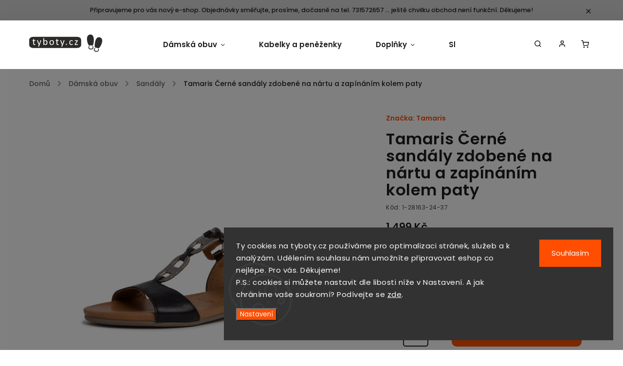

--- FILE ---
content_type: image/svg+xml
request_url: https://cdn.myshoptet.com/usr/www.tyboty.cz/user/logos/logo-tyboty.svg
body_size: 4770
content:
<?xml version="1.0" encoding="UTF-8"?>
<!DOCTYPE svg PUBLIC "-//W3C//DTD SVG 1.1//EN" "http://www.w3.org/Graphics/SVG/1.1/DTD/svg11.dtd">
<!-- Creator: CorelDRAW SE -->
<svg xmlns="http://www.w3.org/2000/svg" xml:space="preserve" width="501px" height="121px" version="1.1" style="shape-rendering:geometricPrecision; text-rendering:geometricPrecision; image-rendering:optimizeQuality; fill-rule:evenodd; clip-rule:evenodd"
viewBox="0 0 500.98 120.94"
 xmlns:xlink="http://www.w3.org/1999/xlink">
 <defs>
  <style type="text/css">
   <![CDATA[
    .fil0 {fill:#2B2A29}
    .fil1 {fill:#FEFEFE;fill-rule:nonzero}
    .fil2 {fill:#2B2A29;fill-rule:nonzero}
   ]]>
  </style>
 </defs>
 <g id="Vrstva_x0020_1">
  <metadata id="CorelCorpID_0Corel-Layer"/>
  <rect class="fil0" y="15.81" width="356.47" height="77.95" rx="27.47" ry="20.45"/>
  <path class="fil1" d="M42.35 69.13c0,0.66 -0.05,1.18 -0.14,1.57 -0.09,0.38 -0.22,0.67 -0.41,0.84 -0.17,0.19 -0.45,0.36 -0.81,0.51 -0.36,0.16 -0.78,0.29 -1.24,0.4 -0.47,0.1 -0.95,0.18 -1.47,0.25 -0.53,0.07 -1.04,0.11 -1.56,0.11 -1.59,0 -2.94,-0.21 -4.07,-0.63 -1.12,-0.42 -2.05,-1.06 -2.78,-1.9 -0.72,-0.85 -1.24,-1.93 -1.58,-3.23 -0.32,-1.29 -0.49,-2.83 -0.49,-4.59l0 -17.83 -4.3 0c-0.33,0 -0.61,-0.19 -0.82,-0.55 -0.2,-0.36 -0.3,-0.95 -0.3,-1.77 0,-0.43 0.02,-0.79 0.08,-1.08 0.06,-0.3 0.14,-0.54 0.22,-0.74 0.09,-0.19 0.22,-0.33 0.36,-0.41 0.15,-0.08 0.31,-0.11 0.5,-0.11l4.26 0 0 -7.26c0,-0.16 0.04,-0.31 0.12,-0.44 0.08,-0.14 0.23,-0.26 0.45,-0.36 0.21,-0.11 0.5,-0.18 0.87,-0.22 0.36,-0.05 0.81,-0.07 1.37,-0.07 0.57,0 1.03,0.02 1.39,0.07 0.37,0.04 0.65,0.11 0.86,0.22 0.21,0.1 0.35,0.22 0.44,0.36 0.09,0.13 0.14,0.28 0.14,0.44l0 7.26 7.79 0c0.19,0 0.34,0.03 0.48,0.11 0.13,0.08 0.25,0.22 0.35,0.41 0.1,0.2 0.17,0.44 0.22,0.74 0.04,0.29 0.07,0.65 0.07,1.08 0,0.82 -0.11,1.41 -0.31,1.77 -0.2,0.36 -0.47,0.55 -0.81,0.55l-7.79 0 0 17.01c0,2.1 0.31,3.69 0.93,4.75 0.61,1.08 1.73,1.61 3.33,1.61 0.51,0 0.97,-0.04 1.38,-0.15 0.4,-0.1 0.76,-0.2 1.07,-0.32 0.32,-0.12 0.58,-0.22 0.82,-0.33 0.22,-0.1 0.42,-0.15 0.6,-0.15 0.11,0 0.22,0.03 0.32,0.09 0.1,0.05 0.18,0.16 0.23,0.32 0.06,0.16 0.11,0.37 0.16,0.65 0.04,0.27 0.07,0.61 0.07,1.02z"/>
  <path id="1" class="fil1" d="M71.55 72.25l-4.07 11.26c-0.13,0.36 -0.48,0.64 -1.04,0.83 -0.54,0.2 -1.39,0.29 -2.53,0.29 -0.59,0 -1.06,-0.02 -1.42,-0.08 -0.36,-0.06 -0.64,-0.16 -0.84,-0.29 -0.18,-0.14 -0.29,-0.32 -0.31,-0.54 -0.02,-0.23 0.03,-0.5 0.16,-0.83l4.22 -10.64c-0.21,-0.09 -0.4,-0.24 -0.58,-0.44 -0.18,-0.21 -0.31,-0.42 -0.37,-0.65l-10.91 -29.22c-0.19,-0.48 -0.27,-0.86 -0.27,-1.13 0,-0.27 0.08,-0.48 0.27,-0.65 0.19,-0.16 0.48,-0.26 0.88,-0.32 0.41,-0.06 0.95,-0.08 1.64,-0.08 0.67,0 1.2,0.01 1.6,0.04 0.38,0.04 0.68,0.11 0.91,0.2 0.22,0.08 0.38,0.22 0.49,0.38 0.1,0.18 0.21,0.41 0.32,0.7l8.74 24.54 0.1 0 8.42 -24.67c0.14,-0.44 0.3,-0.72 0.5,-0.83 0.18,-0.13 0.47,-0.22 0.85,-0.28 0.4,-0.06 0.96,-0.08 1.67,-0.08 0.64,0 1.16,0.02 1.57,0.08 0.41,0.06 0.71,0.16 0.89,0.32 0.2,0.17 0.29,0.38 0.29,0.65 0,0.27 -0.07,0.62 -0.19,1.02l-10.99 30.42z"/>
  <path id="2" class="fil1" d="M125.11 55.68c0,2.65 -0.29,5.03 -0.86,7.15 -0.57,2.13 -1.42,3.93 -2.54,5.42 -1.12,1.49 -2.5,2.64 -4.12,3.43 -1.62,0.8 -3.49,1.2 -5.59,1.2 -0.97,0 -1.88,-0.1 -2.7,-0.29 -0.82,-0.19 -1.64,-0.5 -2.42,-0.93 -0.79,-0.44 -1.58,-0.98 -2.38,-1.64 -0.79,-0.66 -1.63,-1.45 -2.51,-2.37l0 3.75c0,0.18 -0.04,0.34 -0.14,0.48 -0.09,0.14 -0.23,0.24 -0.44,0.32 -0.21,0.08 -0.46,0.14 -0.76,0.19 -0.31,0.04 -0.71,0.07 -1.18,0.07 -0.46,0 -0.85,-0.03 -1.16,-0.07 -0.33,-0.05 -0.58,-0.11 -0.79,-0.19 -0.2,-0.08 -0.34,-0.18 -0.41,-0.32 -0.07,-0.14 -0.1,-0.29 -0.1,-0.48l0 -45.37c0,-0.19 0.03,-0.35 0.11,-0.48 0.08,-0.14 0.23,-0.25 0.46,-0.34 0.2,-0.09 0.49,-0.15 0.87,-0.2 0.35,-0.05 0.81,-0.07 1.36,-0.07 0.57,0 1.04,0.02 1.39,0.07 0.38,0.05 0.65,0.11 0.86,0.2 0.21,0.09 0.35,0.2 0.44,0.34 0.1,0.13 0.14,0.29 0.14,0.48l0 18.27c0.91,-0.92 1.78,-1.71 2.63,-2.35 0.85,-0.63 1.67,-1.15 2.49,-1.54 0.82,-0.4 1.63,-0.69 2.44,-0.87 0.81,-0.18 1.67,-0.27 2.58,-0.27 2.21,0 4.1,0.44 5.68,1.32 1.56,0.88 2.84,2.08 3.83,3.55 0.98,1.49 1.7,3.23 2.15,5.22 0.45,1.99 0.67,4.1 0.67,6.32zm-5.84 0.65c0,-1.57 -0.12,-3.09 -0.36,-4.56 -0.23,-1.48 -0.65,-2.78 -1.24,-3.92 -0.59,-1.13 -1.37,-2.05 -2.34,-2.73 -0.98,-0.7 -2.19,-1.05 -3.64,-1.05 -0.72,0 -1.44,0.11 -2.15,0.3 -0.69,0.21 -1.41,0.56 -2.13,1.04 -0.73,0.47 -1.49,1.09 -2.26,1.84 -0.79,0.74 -1.63,1.69 -2.51,2.83l0 12.2c1.54,1.89 3.02,3.32 4.42,4.31 1.4,0.99 2.88,1.48 4.4,1.48 1.4,0 2.59,-0.33 3.59,-1.02 1,-0.68 1.81,-1.58 2.43,-2.71 0.63,-1.11 1.08,-2.38 1.36,-3.77 0.29,-1.4 0.43,-2.82 0.43,-4.24z"/>
  <path id="3" class="fil1" d="M169.8 55.75c0,2.49 -0.32,4.79 -0.98,6.89 -0.65,2.08 -1.64,3.89 -2.93,5.41 -1.3,1.52 -2.94,2.7 -4.89,3.55 -1.96,0.85 -4.23,1.28 -6.8,1.28 -2.52,0 -4.71,-0.38 -6.58,-1.13 -1.86,-0.74 -3.42,-1.83 -4.66,-3.26 -1.24,-1.42 -2.17,-3.16 -2.78,-5.19 -0.62,-2.04 -0.92,-4.35 -0.92,-6.94 0,-2.49 0.33,-4.79 0.96,-6.87 0.65,-2.1 1.63,-3.91 2.93,-5.43 1.29,-1.52 2.92,-2.69 4.87,-3.54 1.94,-0.83 4.22,-1.25 6.81,-1.25 2.52,0 4.71,0.37 6.58,1.13 1.87,0.74 3.42,1.83 4.66,3.25 1.24,1.43 2.18,3.16 2.81,5.2 0.61,2.04 0.92,4.34 0.92,6.9zm-5.84 0.36c0,-1.66 -0.15,-3.23 -0.46,-4.7 -0.31,-1.47 -0.82,-2.76 -1.52,-3.87 -0.7,-1.11 -1.66,-2 -2.87,-2.63 -1.19,-0.65 -2.7,-0.98 -4.5,-0.98 -1.65,0 -3.08,0.29 -4.27,0.88 -1.2,0.6 -2.17,1.43 -2.95,2.51 -0.78,1.08 -1.35,2.35 -1.72,3.83 -0.38,1.47 -0.56,3.08 -0.56,4.82 0,1.68 0.15,3.26 0.46,4.73 0.3,1.47 0.81,2.76 1.53,3.86 0.72,1.09 1.68,1.97 2.88,2.61 1.2,0.65 2.71,0.97 4.51,0.97 1.63,0 3.05,-0.29 4.25,-0.88 1.21,-0.59 2.19,-1.41 2.97,-2.48 0.78,-1.07 1.35,-2.34 1.71,-3.81 0.35,-1.48 0.54,-3.1 0.54,-4.86z"/>
  <path id="4" class="fil1" d="M201.83 69.13c0,0.66 -0.04,1.18 -0.14,1.57 -0.08,0.38 -0.22,0.67 -0.4,0.84 -0.18,0.19 -0.46,0.36 -0.82,0.51 -0.35,0.16 -0.77,0.29 -1.24,0.4 -0.46,0.1 -0.95,0.18 -1.47,0.25 -0.52,0.07 -1.03,0.11 -1.55,0.11 -1.59,0 -2.95,-0.21 -4.07,-0.63 -1.13,-0.42 -2.05,-1.06 -2.79,-1.9 -0.71,-0.85 -1.24,-1.93 -1.57,-3.23 -0.33,-1.29 -0.49,-2.83 -0.49,-4.59l0 -17.83 -4.3 0c-0.34,0 -0.62,-0.19 -0.82,-0.55 -0.2,-0.36 -0.31,-0.95 -0.31,-1.77 0,-0.43 0.03,-0.79 0.09,-1.08 0.05,-0.3 0.13,-0.54 0.22,-0.74 0.09,-0.19 0.22,-0.33 0.35,-0.41 0.16,-0.08 0.32,-0.11 0.5,-0.11l4.27 0 0 -7.26c0,-0.16 0.04,-0.31 0.12,-0.44 0.08,-0.14 0.23,-0.26 0.45,-0.36 0.21,-0.11 0.5,-0.18 0.87,-0.22 0.36,-0.05 0.81,-0.07 1.37,-0.07 0.56,0 1.03,0.02 1.39,0.07 0.37,0.04 0.65,0.11 0.86,0.22 0.21,0.1 0.34,0.22 0.44,0.36 0.09,0.13 0.14,0.28 0.14,0.44l0 7.26 7.79 0c0.18,0 0.33,0.03 0.47,0.11 0.13,0.08 0.26,0.22 0.35,0.41 0.11,0.2 0.18,0.44 0.22,0.74 0.05,0.29 0.07,0.65 0.07,1.08 0,0.82 -0.1,1.41 -0.3,1.77 -0.21,0.36 -0.48,0.55 -0.81,0.55l-7.79 0 0 17.01c0,2.1 0.31,3.69 0.92,4.75 0.62,1.08 1.73,1.61 3.33,1.61 0.51,0 0.98,-0.04 1.38,-0.15 0.41,-0.1 0.77,-0.2 1.08,-0.32 0.31,-0.12 0.58,-0.22 0.81,-0.33 0.22,-0.1 0.43,-0.15 0.6,-0.15 0.12,0 0.22,0.03 0.33,0.09 0.09,0.05 0.17,0.16 0.23,0.32 0.06,0.16 0.11,0.37 0.15,0.65 0.05,0.27 0.07,0.61 0.07,1.02z"/>
  <path id="5" class="fil1" d="M231.04 72.25l-4.07 11.26c-0.14,0.36 -0.49,0.64 -1.04,0.83 -0.55,0.2 -1.39,0.29 -2.53,0.29 -0.59,0 -1.07,-0.02 -1.43,-0.08 -0.36,-0.06 -0.63,-0.16 -0.83,-0.29 -0.19,-0.14 -0.29,-0.32 -0.31,-0.54 -0.03,-0.23 0.03,-0.5 0.16,-0.83l4.22 -10.64c-0.21,-0.09 -0.41,-0.24 -0.58,-0.44 -0.19,-0.21 -0.31,-0.42 -0.37,-0.65l-10.91 -29.22c-0.19,-0.48 -0.27,-0.86 -0.27,-1.13 0,-0.27 0.08,-0.48 0.27,-0.65 0.18,-0.16 0.47,-0.26 0.88,-0.32 0.4,-0.06 0.95,-0.08 1.63,-0.08 0.67,0 1.21,0.01 1.6,0.04 0.39,0.04 0.69,0.11 0.92,0.2 0.22,0.08 0.38,0.22 0.49,0.38 0.1,0.18 0.2,0.41 0.32,0.7l8.73 24.54 0.11 0 8.41 -24.67c0.14,-0.44 0.31,-0.72 0.5,-0.83 0.19,-0.13 0.48,-0.22 0.86,-0.28 0.4,-0.06 0.95,-0.08 1.67,-0.08 0.64,0 1.16,0.02 1.57,0.08 0.4,0.06 0.7,0.16 0.89,0.32 0.2,0.17 0.29,0.38 0.29,0.65 0,0.27 -0.07,0.62 -0.2,1.02l-10.98 30.42z"/>
  <path id="6" class="fil1" d="M259.14 68.52c0,1.61 -0.27,2.67 -0.8,3.21 -0.54,0.53 -1.5,0.8 -2.9,0.8 -1.37,0 -2.31,-0.27 -2.83,-0.79 -0.52,-0.52 -0.78,-1.57 -0.78,-3.13 0,-1.61 0.27,-2.68 0.8,-3.21 0.54,-0.54 1.5,-0.8 2.9,-0.8 1.37,0 2.31,0.25 2.83,0.77 0.51,0.52 0.78,1.58 0.78,3.15z"/>
  <path id="7" class="fil1" d="M299.32 66.69c0,0.39 -0.02,0.72 -0.04,1 -0.02,0.29 -0.06,0.52 -0.11,0.72 -0.06,0.2 -0.13,0.36 -0.21,0.51 -0.08,0.15 -0.26,0.37 -0.55,0.65 -0.28,0.29 -0.76,0.64 -1.44,1.07 -0.68,0.41 -1.45,0.8 -2.29,1.12 -0.86,0.34 -1.78,0.6 -2.77,0.8 -1,0.21 -2.03,0.32 -3.1,0.32 -2.2,0 -4.15,-0.36 -5.84,-1.09 -1.71,-0.72 -3.13,-1.78 -4.27,-3.17 -1.15,-1.39 -2.02,-3.11 -2.62,-5.13 -0.6,-2.02 -0.91,-4.36 -0.91,-7.01 0,-3 0.38,-5.59 1.11,-7.76 0.74,-2.16 1.75,-3.93 3.02,-5.31 1.29,-1.38 2.8,-2.4 4.52,-3.07 1.74,-0.66 3.62,-1 5.64,-1 0.97,0 1.91,0.09 2.83,0.28 0.93,0.17 1.76,0.42 2.54,0.71 0.76,0.3 1.46,0.63 2.05,1.03 0.6,0.38 1.04,0.72 1.31,0.98 0.28,0.28 0.47,0.5 0.57,0.65 0.09,0.17 0.19,0.35 0.25,0.57 0.06,0.21 0.11,0.45 0.13,0.73 0.03,0.27 0.04,0.62 0.04,1.02 0,0.88 -0.11,1.5 -0.3,1.86 -0.21,0.35 -0.46,0.52 -0.76,0.52 -0.33,0 -0.73,-0.19 -1.17,-0.57 -0.44,-0.37 -1,-0.79 -1.68,-1.24 -0.69,-0.45 -1.51,-0.87 -2.47,-1.24 -0.96,-0.38 -2.1,-0.57 -3.41,-0.57 -2.7,0 -4.78,1.03 -6.22,3.11 -1.43,2.06 -2.15,5.07 -2.15,9 0,1.96 0.18,3.68 0.55,5.17 0.39,1.47 0.93,2.71 1.66,3.71 0.72,0.99 1.61,1.73 2.67,2.21 1.06,0.49 2.26,0.73 3.62,0.73 1.3,0 2.43,-0.2 3.41,-0.61 0.97,-0.41 1.81,-0.86 2.52,-1.36 0.72,-0.48 1.33,-0.92 1.81,-1.32 0.49,-0.4 0.86,-0.6 1.14,-0.6 0.15,0 0.29,0.05 0.41,0.14 0.11,0.09 0.2,0.24 0.29,0.45 0.08,0.22 0.14,0.49 0.17,0.82 0.03,0.33 0.05,0.72 0.05,1.17z"/>
  <path id="8" class="fil1" d="M334.09 69.86c0,0.44 -0.03,0.8 -0.1,1.11 -0.07,0.31 -0.15,0.56 -0.23,0.76 -0.1,0.18 -0.23,0.32 -0.39,0.4 -0.15,0.08 -0.32,0.12 -0.51,0.12l-18.84 0c-0.48,0 -0.87,-0.16 -1.17,-0.48 -0.31,-0.31 -0.47,-0.84 -0.47,-1.6l0 -1.16c0,-0.31 0.03,-0.6 0.07,-0.84 0.05,-0.26 0.12,-0.5 0.2,-0.76 0.09,-0.24 0.22,-0.51 0.38,-0.8 0.15,-0.27 0.35,-0.6 0.58,-0.96l13.51 -20.95 -13.1 0c-0.36,0 -0.65,-0.19 -0.87,-0.56 -0.22,-0.38 -0.32,-0.98 -0.32,-1.83 0,-0.41 0.02,-0.77 0.06,-1.07 0.05,-0.3 0.12,-0.55 0.23,-0.75 0.1,-0.19 0.23,-0.33 0.37,-0.41 0.15,-0.08 0.32,-0.11 0.53,-0.11l17.56 0c0.24,0 0.46,0.03 0.66,0.1 0.19,0.07 0.36,0.18 0.49,0.34 0.13,0.16 0.25,0.36 0.33,0.61 0.07,0.25 0.12,0.57 0.12,0.95l0 1.09c0,0.32 -0.03,0.62 -0.07,0.88 -0.05,0.28 -0.12,0.55 -0.21,0.8 -0.1,0.27 -0.21,0.55 -0.37,0.84 -0.17,0.29 -0.35,0.63 -0.58,0.98l-13.44 20.96 14.35 0c0.19,0 0.35,0.03 0.5,0.11 0.15,0.09 0.27,0.21 0.37,0.4 0.11,0.18 0.19,0.43 0.26,0.73 0.07,0.31 0.1,0.67 0.1,1.1z"/>
  <g id="_809020760">
   <path class="fil0" d="M417.74 0.17c38.35,-4.34 24.21,74.05 18.21,75.14 -6,1.09 -17.47,0.96 -25.26,0.27 -7.79,-0.69 -31.3,-71.06 7.05,-75.41z"/>
   <path class="fil2" d="M434.37 79.17c0.4,0 0.74,0.02 1.03,0.04 0.3,0.03 0.54,0.06 0.74,0.12 0.2,0.06 0.37,0.13 0.52,0.22 0.16,0.08 0.38,0.26 0.67,0.56 0.29,0.29 0.65,0.79 1.09,1.48 0.43,0.71 0.82,1.5 1.15,2.37 0.34,0.88 0.61,1.82 0.81,2.85 0.21,1.02 0.31,2.09 0.31,3.18 -0.01,2.27 -0.38,4.27 -1.14,6.01 -0.74,1.75 -1.83,3.21 -3.27,4.37 -1.43,1.18 -3.2,2.07 -5.28,2.68 -2.08,0.61 -4.48,0.91 -7.21,0.9 -3.09,-0.01 -5.75,-0.4 -7.97,-1.16 -2.22,-0.77 -4.04,-1.81 -5.45,-3.13 -1.41,-1.32 -2.46,-2.88 -3.14,-4.65 -0.68,-1.79 -1.02,-3.73 -1.01,-5.8 0,-1 0.1,-1.97 0.3,-2.91 0.18,-0.95 0.43,-1.81 0.73,-2.61 0.31,-0.78 0.66,-1.5 1.07,-2.1 0.4,-0.62 0.74,-1.07 1.02,-1.35 0.28,-0.28 0.51,-0.47 0.67,-0.58 0.16,-0.09 0.36,-0.19 0.58,-0.26 0.22,-0.06 0.47,-0.1 0.75,-0.13 0.28,-0.02 0.64,-0.03 1.05,-0.03 0.91,0 1.54,0.11 1.91,0.32 0.36,0.21 0.53,0.46 0.53,0.77 0,0.35 -0.19,0.75 -0.59,1.21 -0.38,0.45 -0.81,1.02 -1.28,1.72 -0.46,0.7 -0.9,1.55 -1.28,2.53 -0.4,0.99 -0.59,2.16 -0.6,3.51 -0.01,2.77 1.05,4.91 3.18,6.4 2.11,1.48 5.2,2.23 9.24,2.24 2.01,0.01 3.79,-0.17 5.32,-0.55 1.51,-0.39 2.79,-0.94 3.82,-1.69 1.01,-0.74 1.78,-1.65 2.28,-2.74 0.51,-1.08 0.76,-2.32 0.77,-3.71 0,-1.34 -0.21,-2.51 -0.62,-3.51 -0.42,-1 -0.88,-1.86 -1.39,-2.6 -0.5,-0.74 -0.95,-1.36 -1.35,-1.87 -0.42,-0.5 -0.62,-0.88 -0.62,-1.17 0,-0.15 0.05,-0.29 0.15,-0.41 0.09,-0.12 0.25,-0.22 0.46,-0.3 0.23,-0.08 0.5,-0.14 0.85,-0.18 0.33,-0.03 0.74,-0.04 1.2,-0.04z"/>
   <path class="fil0" d="M485.33 19.98c-36.56,-12.38 -39.37,67.22 -33.74,69.56 5.63,2.34 16.86,4.65 24.62,5.63 7.76,0.98 45.68,-62.8 9.12,-75.19z"/>
   <path class="fil2" d="M452.3 93.65c-0.38,-0.08 -0.72,-0.14 -1.01,-0.18 -0.29,-0.04 -0.53,-0.05 -0.75,-0.04 -0.21,0.02 -0.38,0.05 -0.55,0.1 -0.17,0.05 -0.43,0.18 -0.77,0.41 -0.35,0.22 -0.81,0.63 -1.38,1.22 -0.57,0.59 -1.12,1.28 -1.63,2.06 -0.52,0.79 -0.99,1.66 -1.4,2.62 -0.42,0.95 -0.75,1.97 -0.98,3.04 -0.47,2.22 -0.53,4.25 -0.16,6.11 0.36,1.87 1.11,3.53 2.27,4.97 1.15,1.45 2.69,2.7 4.59,3.74 1.91,1.04 4.18,1.84 6.85,2.41 3.02,0.65 5.7,0.83 8.04,0.56 2.33,-0.28 4.33,-0.91 5.99,-1.9 1.66,-1 3.01,-2.29 4.06,-3.88 1.04,-1.61 1.78,-3.43 2.21,-5.46 0.21,-0.97 0.32,-1.94 0.33,-2.9 0.03,-0.97 -0.04,-1.86 -0.16,-2.7 -0.14,-0.84 -0.33,-1.61 -0.6,-2.29 -0.26,-0.69 -0.5,-1.2 -0.71,-1.53 -0.22,-0.34 -0.4,-0.57 -0.53,-0.71 -0.14,-0.13 -0.31,-0.26 -0.52,-0.38 -0.19,-0.1 -0.43,-0.2 -0.7,-0.28 -0.27,-0.08 -0.61,-0.17 -1.02,-0.26 -0.89,-0.19 -1.53,-0.21 -1.93,-0.09 -0.4,0.13 -0.62,0.34 -0.69,0.64 -0.07,0.34 0.03,0.78 0.32,1.3 0.28,0.53 0.58,1.17 0.89,1.96 0.3,0.78 0.55,1.7 0.71,2.75 0.18,1.05 0.12,2.23 -0.16,3.55 -0.58,2.71 -2.06,4.58 -4.46,5.58 -2.38,1 -5.56,1.08 -9.51,0.23 -1.97,-0.42 -3.66,-0.98 -5.08,-1.67 -1.39,-0.7 -2.52,-1.51 -3.37,-2.46 -0.84,-0.94 -1.39,-1.99 -1.65,-3.16 -0.27,-1.16 -0.25,-2.43 0.04,-3.79 0.28,-1.31 0.73,-2.41 1.35,-3.3 0.62,-0.89 1.25,-1.63 1.91,-2.25 0.64,-0.62 1.21,-1.13 1.71,-1.53 0.52,-0.4 0.8,-0.74 0.86,-1.02 0.03,-0.15 0.01,-0.3 -0.06,-0.43 -0.07,-0.14 -0.2,-0.27 -0.39,-0.39 -0.2,-0.13 -0.46,-0.25 -0.79,-0.35 -0.32,-0.11 -0.71,-0.2 -1.17,-0.3z"/>
  </g>
 </g>
</svg>
